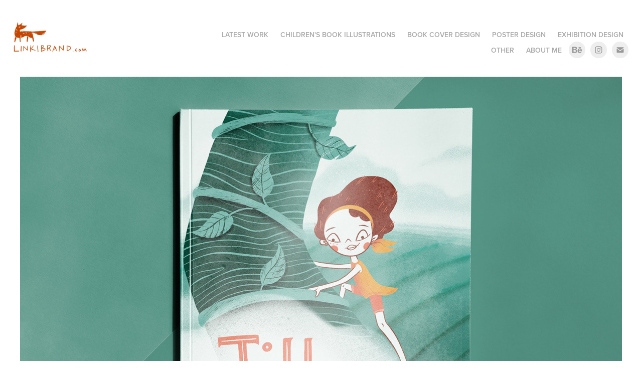

--- FILE ---
content_type: text/html; charset=utf-8
request_url: https://linkibrand.com/jill-and-the-beanstalk
body_size: 8116
content:
<!DOCTYPE HTML>
<html lang="en-US">
<head>
  <meta charset="UTF-8" />
  <meta name="viewport" content="width=device-width, initial-scale=1" />
      <meta name="twitter:card"  content="summary_large_image" />
      <meta name="twitter:site"  content="@AdobePortfolio" />
      <meta  property="og:title" content="Linki Brand - Jill and the Beanstalk" />
      <meta  property="og:image" content="https://cdn.myportfolio.com/71e4bd5623d9818e4e306ac17c98bdb9/4cf47b50-9811-4060-899e-3367c7f38845_rwc_365x37x759x759x759.jpg?h=f953cb0fc4af17622755f722fd5fc10d" />
        <link rel="icon" href="https://cdn.myportfolio.com/71e4bd5623d9818e4e306ac17c98bdb9/366b4547-c940-4918-89e9-6c216227f787_carw_1x1x32.png?h=16f44a2d3e8e920b5d9cee794411c6aa" />
        <link rel="apple-touch-icon" href="https://cdn.myportfolio.com/71e4bd5623d9818e4e306ac17c98bdb9/0be44395-fd89-4b95-9ff4-c6370c455cb7_carw_1x1x180.png?h=9f9fb8875599867b6b515d8962cc3c99" />
      <link rel="stylesheet" href="/dist/css/main.css" type="text/css" />
      <link rel="stylesheet" href="https://cdn.myportfolio.com/71e4bd5623d9818e4e306ac17c98bdb9/1b24ed2cb3e9b4d48b290e6a7139730e1660807526.css?h=95647b3d1c104a700db4f01a75558167" type="text/css" />
    <link rel="canonical" href="https://linkibrand.com/jill-and-the-beanstalk" />
      <title>Linki Brand - Jill and the Beanstalk</title>
    <script type="text/javascript" src="//use.typekit.net/ik/[base64].js?cb=35f77bfb8b50944859ea3d3804e7194e7a3173fb" async onload="
    try {
      window.Typekit.load();
    } catch (e) {
      console.warn('Typekit not loaded.');
    }
    "></script>
</head>
  <body class="transition-enabled">  <div class='page-background-video page-background-video-with-panel'>
  </div>
  <div class="js-responsive-nav">
    <div class="responsive-nav has-social">
      <div class="close-responsive-click-area js-close-responsive-nav">
        <div class="close-responsive-button"></div>
      </div>
          <div class="nav-container">
            <nav data-hover-hint="nav">
                <div class="gallery-title"><a href="/projects" >Latest Work</a></div>
                <div class="gallery-title"><a href="/childrens-book-illustrations" >Children's Book Illustrations</a></div>
                <div class="gallery-title"><a href="/book-cover-design" >Book Cover Design</a></div>
                <div class="gallery-title"><a href="/poster-design" >Poster Design</a></div>
      <div class="page-title">
        <a href="/emily-hobhouse" >Exhibition Design</a>
      </div>
                <div class="gallery-title"><a href="/other" >Other</a></div>
      <div class="page-title">
        <a href="/profile" >About me</a>
      </div>
                <div class="social pf-nav-social" data-hover-hint="navSocialIcons">
                  <ul>
                          <li>
                            <a href="https://www.behance.net/linkibrand" target="_blank">
                              <svg id="Layer_1" data-name="Layer 1" xmlns="http://www.w3.org/2000/svg" viewBox="0 0 30 24" class="icon"><path id="path-1" d="M18.83,14.38a2.78,2.78,0,0,0,.65,1.9,2.31,2.31,0,0,0,1.7.59,2.31,2.31,0,0,0,1.38-.41,1.79,1.79,0,0,0,.71-0.87h2.31a4.48,4.48,0,0,1-1.71,2.53,5,5,0,0,1-2.78.76,5.53,5.53,0,0,1-2-.37,4.34,4.34,0,0,1-1.55-1,4.77,4.77,0,0,1-1-1.63,6.29,6.29,0,0,1,0-4.13,4.83,4.83,0,0,1,1-1.64A4.64,4.64,0,0,1,19.09,9a4.86,4.86,0,0,1,2-.4A4.5,4.5,0,0,1,23.21,9a4.36,4.36,0,0,1,1.5,1.3,5.39,5.39,0,0,1,.84,1.86,7,7,0,0,1,.18,2.18h-6.9Zm3.67-3.24A1.94,1.94,0,0,0,21,10.6a2.26,2.26,0,0,0-1,.22,2,2,0,0,0-.66.54,1.94,1.94,0,0,0-.35.69,3.47,3.47,0,0,0-.12.65h4.29A2.75,2.75,0,0,0,22.5,11.14ZM18.29,6h5.36V7.35H18.29V6ZM13.89,17.7a4.4,4.4,0,0,1-1.51.7,6.44,6.44,0,0,1-1.73.22H4.24V5.12h6.24a7.7,7.7,0,0,1,1.73.17,3.67,3.67,0,0,1,1.33.56,2.6,2.6,0,0,1,.86,1,3.74,3.74,0,0,1,.3,1.58,3,3,0,0,1-.46,1.7,3.33,3.33,0,0,1-1.35,1.12,3.19,3.19,0,0,1,1.82,1.26,3.79,3.79,0,0,1,.59,2.17,3.79,3.79,0,0,1-.39,1.77A3.24,3.24,0,0,1,13.89,17.7ZM11.72,8.19a1.25,1.25,0,0,0-.45-0.47,1.88,1.88,0,0,0-.64-0.24,5.5,5.5,0,0,0-.76-0.05H7.16v3.16h3a2,2,0,0,0,1.28-.38A1.43,1.43,0,0,0,11.89,9,1.73,1.73,0,0,0,11.72,8.19ZM11.84,13a2.39,2.39,0,0,0-1.52-.45H7.16v3.73h3.11a3.61,3.61,0,0,0,.82-0.09A2,2,0,0,0,11.77,16a1.39,1.39,0,0,0,.47-0.54,1.85,1.85,0,0,0,.17-0.88A1.77,1.77,0,0,0,11.84,13Z"/></svg>
                            </a>
                          </li>
                          <li>
                            <a href="https://www.instagram.com/linkibrand/" target="_blank">
                              <svg version="1.1" id="Layer_1" xmlns="http://www.w3.org/2000/svg" xmlns:xlink="http://www.w3.org/1999/xlink" viewBox="0 0 30 24" style="enable-background:new 0 0 30 24;" xml:space="preserve" class="icon">
                              <g>
                                <path d="M15,5.4c2.1,0,2.4,0,3.2,0c0.8,0,1.2,0.2,1.5,0.3c0.4,0.1,0.6,0.3,0.9,0.6c0.3,0.3,0.5,0.5,0.6,0.9
                                  c0.1,0.3,0.2,0.7,0.3,1.5c0,0.8,0,1.1,0,3.2s0,2.4,0,3.2c0,0.8-0.2,1.2-0.3,1.5c-0.1,0.4-0.3,0.6-0.6,0.9c-0.3,0.3-0.5,0.5-0.9,0.6
                                  c-0.3,0.1-0.7,0.2-1.5,0.3c-0.8,0-1.1,0-3.2,0s-2.4,0-3.2,0c-0.8,0-1.2-0.2-1.5-0.3c-0.4-0.1-0.6-0.3-0.9-0.6
                                  c-0.3-0.3-0.5-0.5-0.6-0.9c-0.1-0.3-0.2-0.7-0.3-1.5c0-0.8,0-1.1,0-3.2s0-2.4,0-3.2c0-0.8,0.2-1.2,0.3-1.5c0.1-0.4,0.3-0.6,0.6-0.9
                                  c0.3-0.3,0.5-0.5,0.9-0.6c0.3-0.1,0.7-0.2,1.5-0.3C12.6,5.4,12.9,5.4,15,5.4 M15,4c-2.2,0-2.4,0-3.3,0c-0.9,0-1.4,0.2-1.9,0.4
                                  c-0.5,0.2-1,0.5-1.4,0.9C7.9,5.8,7.6,6.2,7.4,6.8C7.2,7.3,7.1,7.9,7,8.7C7,9.6,7,9.8,7,12s0,2.4,0,3.3c0,0.9,0.2,1.4,0.4,1.9
                                  c0.2,0.5,0.5,1,0.9,1.4c0.4,0.4,0.9,0.7,1.4,0.9c0.5,0.2,1.1,0.3,1.9,0.4c0.9,0,1.1,0,3.3,0s2.4,0,3.3,0c0.9,0,1.4-0.2,1.9-0.4
                                  c0.5-0.2,1-0.5,1.4-0.9c0.4-0.4,0.7-0.9,0.9-1.4c0.2-0.5,0.3-1.1,0.4-1.9c0-0.9,0-1.1,0-3.3s0-2.4,0-3.3c0-0.9-0.2-1.4-0.4-1.9
                                  c-0.2-0.5-0.5-1-0.9-1.4c-0.4-0.4-0.9-0.7-1.4-0.9c-0.5-0.2-1.1-0.3-1.9-0.4C17.4,4,17.2,4,15,4L15,4L15,4z"/>
                                <path d="M15,7.9c-2.3,0-4.1,1.8-4.1,4.1s1.8,4.1,4.1,4.1s4.1-1.8,4.1-4.1S17.3,7.9,15,7.9L15,7.9z M15,14.7c-1.5,0-2.7-1.2-2.7-2.7
                                  c0-1.5,1.2-2.7,2.7-2.7s2.7,1.2,2.7,2.7C17.7,13.5,16.5,14.7,15,14.7L15,14.7z"/>
                                <path d="M20.2,7.7c0,0.5-0.4,1-1,1s-1-0.4-1-1s0.4-1,1-1S20.2,7.2,20.2,7.7L20.2,7.7z"/>
                              </g>
                              </svg>
                            </a>
                          </li>
                          <li>
                            <a href="mailto:hello@linkibrand.com">
                              <svg version="1.1" id="Layer_1" xmlns="http://www.w3.org/2000/svg" xmlns:xlink="http://www.w3.org/1999/xlink" x="0px" y="0px" viewBox="0 0 30 24" style="enable-background:new 0 0 30 24;" xml:space="preserve" class="icon">
                                <g>
                                  <path d="M15,13L7.1,7.1c0-0.5,0.4-1,1-1h13.8c0.5,0,1,0.4,1,1L15,13z M15,14.8l7.9-5.9v8.1c0,0.5-0.4,1-1,1H8.1c-0.5,0-1-0.4-1-1 V8.8L15,14.8z"/>
                                </g>
                              </svg>
                            </a>
                          </li>
                  </ul>
                </div>
            </nav>
          </div>
    </div>
  </div>
  <div class="site-wrap cfix js-site-wrap">
    <div class="site-container">
      <div class="site-content e2e-site-content">
        <header class="site-header">
          <div class="logo-container">
              <div class="logo-wrap" data-hover-hint="logo">
                    <div class="logo e2e-site-logo-text logo-image  ">
    <a href="/projects" class="image-normal image-link">
      <img src="https://cdn.myportfolio.com/71e4bd5623d9818e4e306ac17c98bdb9/1557240c-7662-4c98-b40b-b6be654b5360_rwc_59x37x790x426x4096.jpg?h=3c844213bab6b595eb1a641f050c326f" alt="Linki Brand">
    </a>
</div>
              </div>
  <div class="hamburger-click-area js-hamburger">
    <div class="hamburger">
      <i></i>
      <i></i>
      <i></i>
    </div>
  </div>
          </div>
              <div class="nav-container">
                <nav data-hover-hint="nav">
                <div class="gallery-title"><a href="/projects" >Latest Work</a></div>
                <div class="gallery-title"><a href="/childrens-book-illustrations" >Children's Book Illustrations</a></div>
                <div class="gallery-title"><a href="/book-cover-design" >Book Cover Design</a></div>
                <div class="gallery-title"><a href="/poster-design" >Poster Design</a></div>
      <div class="page-title">
        <a href="/emily-hobhouse" >Exhibition Design</a>
      </div>
                <div class="gallery-title"><a href="/other" >Other</a></div>
      <div class="page-title">
        <a href="/profile" >About me</a>
      </div>
                    <div class="social pf-nav-social" data-hover-hint="navSocialIcons">
                      <ul>
                              <li>
                                <a href="https://www.behance.net/linkibrand" target="_blank">
                                  <svg id="Layer_1" data-name="Layer 1" xmlns="http://www.w3.org/2000/svg" viewBox="0 0 30 24" class="icon"><path id="path-1" d="M18.83,14.38a2.78,2.78,0,0,0,.65,1.9,2.31,2.31,0,0,0,1.7.59,2.31,2.31,0,0,0,1.38-.41,1.79,1.79,0,0,0,.71-0.87h2.31a4.48,4.48,0,0,1-1.71,2.53,5,5,0,0,1-2.78.76,5.53,5.53,0,0,1-2-.37,4.34,4.34,0,0,1-1.55-1,4.77,4.77,0,0,1-1-1.63,6.29,6.29,0,0,1,0-4.13,4.83,4.83,0,0,1,1-1.64A4.64,4.64,0,0,1,19.09,9a4.86,4.86,0,0,1,2-.4A4.5,4.5,0,0,1,23.21,9a4.36,4.36,0,0,1,1.5,1.3,5.39,5.39,0,0,1,.84,1.86,7,7,0,0,1,.18,2.18h-6.9Zm3.67-3.24A1.94,1.94,0,0,0,21,10.6a2.26,2.26,0,0,0-1,.22,2,2,0,0,0-.66.54,1.94,1.94,0,0,0-.35.69,3.47,3.47,0,0,0-.12.65h4.29A2.75,2.75,0,0,0,22.5,11.14ZM18.29,6h5.36V7.35H18.29V6ZM13.89,17.7a4.4,4.4,0,0,1-1.51.7,6.44,6.44,0,0,1-1.73.22H4.24V5.12h6.24a7.7,7.7,0,0,1,1.73.17,3.67,3.67,0,0,1,1.33.56,2.6,2.6,0,0,1,.86,1,3.74,3.74,0,0,1,.3,1.58,3,3,0,0,1-.46,1.7,3.33,3.33,0,0,1-1.35,1.12,3.19,3.19,0,0,1,1.82,1.26,3.79,3.79,0,0,1,.59,2.17,3.79,3.79,0,0,1-.39,1.77A3.24,3.24,0,0,1,13.89,17.7ZM11.72,8.19a1.25,1.25,0,0,0-.45-0.47,1.88,1.88,0,0,0-.64-0.24,5.5,5.5,0,0,0-.76-0.05H7.16v3.16h3a2,2,0,0,0,1.28-.38A1.43,1.43,0,0,0,11.89,9,1.73,1.73,0,0,0,11.72,8.19ZM11.84,13a2.39,2.39,0,0,0-1.52-.45H7.16v3.73h3.11a3.61,3.61,0,0,0,.82-0.09A2,2,0,0,0,11.77,16a1.39,1.39,0,0,0,.47-0.54,1.85,1.85,0,0,0,.17-0.88A1.77,1.77,0,0,0,11.84,13Z"/></svg>
                                </a>
                              </li>
                              <li>
                                <a href="https://www.instagram.com/linkibrand/" target="_blank">
                                  <svg version="1.1" id="Layer_1" xmlns="http://www.w3.org/2000/svg" xmlns:xlink="http://www.w3.org/1999/xlink" viewBox="0 0 30 24" style="enable-background:new 0 0 30 24;" xml:space="preserve" class="icon">
                                  <g>
                                    <path d="M15,5.4c2.1,0,2.4,0,3.2,0c0.8,0,1.2,0.2,1.5,0.3c0.4,0.1,0.6,0.3,0.9,0.6c0.3,0.3,0.5,0.5,0.6,0.9
                                      c0.1,0.3,0.2,0.7,0.3,1.5c0,0.8,0,1.1,0,3.2s0,2.4,0,3.2c0,0.8-0.2,1.2-0.3,1.5c-0.1,0.4-0.3,0.6-0.6,0.9c-0.3,0.3-0.5,0.5-0.9,0.6
                                      c-0.3,0.1-0.7,0.2-1.5,0.3c-0.8,0-1.1,0-3.2,0s-2.4,0-3.2,0c-0.8,0-1.2-0.2-1.5-0.3c-0.4-0.1-0.6-0.3-0.9-0.6
                                      c-0.3-0.3-0.5-0.5-0.6-0.9c-0.1-0.3-0.2-0.7-0.3-1.5c0-0.8,0-1.1,0-3.2s0-2.4,0-3.2c0-0.8,0.2-1.2,0.3-1.5c0.1-0.4,0.3-0.6,0.6-0.9
                                      c0.3-0.3,0.5-0.5,0.9-0.6c0.3-0.1,0.7-0.2,1.5-0.3C12.6,5.4,12.9,5.4,15,5.4 M15,4c-2.2,0-2.4,0-3.3,0c-0.9,0-1.4,0.2-1.9,0.4
                                      c-0.5,0.2-1,0.5-1.4,0.9C7.9,5.8,7.6,6.2,7.4,6.8C7.2,7.3,7.1,7.9,7,8.7C7,9.6,7,9.8,7,12s0,2.4,0,3.3c0,0.9,0.2,1.4,0.4,1.9
                                      c0.2,0.5,0.5,1,0.9,1.4c0.4,0.4,0.9,0.7,1.4,0.9c0.5,0.2,1.1,0.3,1.9,0.4c0.9,0,1.1,0,3.3,0s2.4,0,3.3,0c0.9,0,1.4-0.2,1.9-0.4
                                      c0.5-0.2,1-0.5,1.4-0.9c0.4-0.4,0.7-0.9,0.9-1.4c0.2-0.5,0.3-1.1,0.4-1.9c0-0.9,0-1.1,0-3.3s0-2.4,0-3.3c0-0.9-0.2-1.4-0.4-1.9
                                      c-0.2-0.5-0.5-1-0.9-1.4c-0.4-0.4-0.9-0.7-1.4-0.9c-0.5-0.2-1.1-0.3-1.9-0.4C17.4,4,17.2,4,15,4L15,4L15,4z"/>
                                    <path d="M15,7.9c-2.3,0-4.1,1.8-4.1,4.1s1.8,4.1,4.1,4.1s4.1-1.8,4.1-4.1S17.3,7.9,15,7.9L15,7.9z M15,14.7c-1.5,0-2.7-1.2-2.7-2.7
                                      c0-1.5,1.2-2.7,2.7-2.7s2.7,1.2,2.7,2.7C17.7,13.5,16.5,14.7,15,14.7L15,14.7z"/>
                                    <path d="M20.2,7.7c0,0.5-0.4,1-1,1s-1-0.4-1-1s0.4-1,1-1S20.2,7.2,20.2,7.7L20.2,7.7z"/>
                                  </g>
                                  </svg>
                                </a>
                              </li>
                              <li>
                                <a href="mailto:hello@linkibrand.com">
                                  <svg version="1.1" id="Layer_1" xmlns="http://www.w3.org/2000/svg" xmlns:xlink="http://www.w3.org/1999/xlink" x="0px" y="0px" viewBox="0 0 30 24" style="enable-background:new 0 0 30 24;" xml:space="preserve" class="icon">
                                    <g>
                                      <path d="M15,13L7.1,7.1c0-0.5,0.4-1,1-1h13.8c0.5,0,1,0.4,1,1L15,13z M15,14.8l7.9-5.9v8.1c0,0.5-0.4,1-1,1H8.1c-0.5,0-1-0.4-1-1 V8.8L15,14.8z"/>
                                    </g>
                                  </svg>
                                </a>
                              </li>
                      </ul>
                    </div>
                </nav>
              </div>
        </header>
        <main>
  <div class="page-container" data-context="page.page.container" data-hover-hint="pageContainer">
    <section class="page standard-modules">
      <div class="page-content js-page-content" data-context="pages" data-identity="id:p5f2bc47b1194809272d2da9866ec1ad154dbfaca5735a0fbaca5d">
        <div id="project-canvas" class="js-project-modules modules content">
          <div id="project-modules">
              
              <div class="project-module module image project-module-image js-js-project-module"  style="padding-top: px;
padding-bottom: px;
">

  

  
     <div class="js-lightbox" data-src="https://cdn.myportfolio.com/71e4bd5623d9818e4e306ac17c98bdb9/dc8f44ef-8480-4d2e-9ffa-0b59fd067d70.jpg?h=339596aa0eabdc1ac1e531d78a924905">
           <img
             class="js-lazy e2e-site-project-module-image"
             src="[data-uri]"
             data-src="https://cdn.myportfolio.com/71e4bd5623d9818e4e306ac17c98bdb9/dc8f44ef-8480-4d2e-9ffa-0b59fd067d70_rw_1200.jpg?h=3f72eda61fa7190d2cb6542e64afedf1"
             data-srcset="https://cdn.myportfolio.com/71e4bd5623d9818e4e306ac17c98bdb9/dc8f44ef-8480-4d2e-9ffa-0b59fd067d70_rw_600.jpg?h=bd2ea60b452c7827b8d987bb6f214c52 600w,https://cdn.myportfolio.com/71e4bd5623d9818e4e306ac17c98bdb9/dc8f44ef-8480-4d2e-9ffa-0b59fd067d70_rw_1200.jpg?h=3f72eda61fa7190d2cb6542e64afedf1 1200w,"
             data-sizes="(max-width: 1200px) 100vw, 1200px"
             width="1200"
             height="0"
             style="padding-bottom: 80%; background: rgba(0, 0, 0, 0.03)"
             
           >
     </div>
  

</div>

              
              
              
              
              
              
              
              
              
              
              
              
              
              <div class="project-module module text project-module-text align- js-project-module e2e-site-project-module-text">
  <div class="rich-text js-text-editable module-text"><div class="caption"><span style="text-transform:uppercase;">Illustrations for</span></div><div class="title">Jill and the Beanstalk</div><div class="caption">By Deshan Tennekoon and commissioned by <a href="https://thinkequal.org/" target="_blank">Think Equal</a></div><div><br></div><div>Jill’s gentle approach to solve problems is inspirational and endearing – a good example for girls and boys to follow. I was excited to breathe new life in this classic beanstalk tale with a twist. I enjoyed developing the characters for Jill and the giant and I aimed to make the visual elements surrounding them as simple and straightforward as possible without taking away any of the story’s magic an appeal.<br></div><div class="sub-title">WORKING WITH <a href="https://thinkequal.org/" target="_blank">THINK EQUAL</a></div><div>I feel a great sense of responsibility when working with any story commissioned by the Think Equal team. We are making books for children to teach them how to value another human being, how to solve problems peacefully and the importance of a healthy society where everyone is equal. I am very proud to be a small part of this initiative and hope my illustrations, together with the writer’s words, will speak to the hearts and minds of children globally.</div></div>
</div>

              
              
              
              
              
              
              
              
              
              <div class="project-module module text project-module-text align- js-project-module e2e-site-project-module-text">
  <div class="rich-text js-text-editable module-text"><div class="title">The Process</div><div class="sub-title">COVER DESIGN</div></div>
</div>

              
              
              
              
              
              <div class="project-module module image project-module-image js-js-project-module"  style="padding-top: px;
padding-bottom: px;
">

  

  
     <div class="js-lightbox" data-src="https://cdn.myportfolio.com/71e4bd5623d9818e4e306ac17c98bdb9/90819878-8a40-432b-b00b-d1811067678a.jpg?h=ee86a56263e65ba84edbf059d6a5cd5c">
           <img
             class="js-lazy e2e-site-project-module-image"
             src="[data-uri]"
             data-src="https://cdn.myportfolio.com/71e4bd5623d9818e4e306ac17c98bdb9/90819878-8a40-432b-b00b-d1811067678a_rw_1920.jpg?h=72d49d3753561b03561be058629f573f"
             data-srcset="https://cdn.myportfolio.com/71e4bd5623d9818e4e306ac17c98bdb9/90819878-8a40-432b-b00b-d1811067678a_rw_600.jpg?h=45f292eb78622738c651addd95038479 600w,https://cdn.myportfolio.com/71e4bd5623d9818e4e306ac17c98bdb9/90819878-8a40-432b-b00b-d1811067678a_rw_1200.jpg?h=25a12d4c71b26f8d19f03f6f64407455 1200w,https://cdn.myportfolio.com/71e4bd5623d9818e4e306ac17c98bdb9/90819878-8a40-432b-b00b-d1811067678a_rw_1920.jpg?h=72d49d3753561b03561be058629f573f 1449w,"
             data-sizes="(max-width: 1449px) 100vw, 1449px"
             width="1449"
             height="0"
             style="padding-bottom: 75.83%; background: rgba(0, 0, 0, 0.03)"
             
           >
     </div>
  

</div>

              
              
              
              
              
              
              
              
              
              
              
              
              
              <div class="project-module module text project-module-text align- js-project-module e2e-site-project-module-text">
  <div class="rich-text js-text-editable module-text"><div class="sub-title">CHARACTER DEVELOPMENT</div></div>
</div>

              
              
              
              
              
              <div class="project-module module image project-module-image js-js-project-module"  style="padding-top: px;
padding-bottom: px;
">

  

  
     <div class="js-lightbox" data-src="https://cdn.myportfolio.com/71e4bd5623d9818e4e306ac17c98bdb9/5420e5cf-99ad-4160-afbd-918772a4a1fa.jpg?h=30511f8107d8d18780753017e6495f66">
           <img
             class="js-lazy e2e-site-project-module-image"
             src="[data-uri]"
             data-src="https://cdn.myportfolio.com/71e4bd5623d9818e4e306ac17c98bdb9/5420e5cf-99ad-4160-afbd-918772a4a1fa_rw_1920.jpg?h=35c5a650bde951d6adaa44d43d106a29"
             data-srcset="https://cdn.myportfolio.com/71e4bd5623d9818e4e306ac17c98bdb9/5420e5cf-99ad-4160-afbd-918772a4a1fa_rw_600.jpg?h=bf5f4a0b15fb3199e9726614abf6cd0a 600w,https://cdn.myportfolio.com/71e4bd5623d9818e4e306ac17c98bdb9/5420e5cf-99ad-4160-afbd-918772a4a1fa_rw_1200.jpg?h=363f40e6a7d48eda2b6492e877297c21 1200w,https://cdn.myportfolio.com/71e4bd5623d9818e4e306ac17c98bdb9/5420e5cf-99ad-4160-afbd-918772a4a1fa_rw_1920.jpg?h=35c5a650bde951d6adaa44d43d106a29 1920w,"
             data-sizes="(max-width: 1920px) 100vw, 1920px"
             width="1920"
             height="0"
             style="padding-bottom: 45.17%; background: rgba(0, 0, 0, 0.03)"
             
           >
     </div>
  

</div>

              
              
              
              
              
              
              
              
              
              <div class="project-module module image project-module-image js-js-project-module"  style="padding-top: px;
padding-bottom: px;
">

  

  
     <div class="js-lightbox" data-src="https://cdn.myportfolio.com/71e4bd5623d9818e4e306ac17c98bdb9/01aace32-3f26-45df-87a9-d033b000a602.jpg?h=db595abfb6982b759755e2e027cea442">
           <img
             class="js-lazy e2e-site-project-module-image"
             src="[data-uri]"
             data-src="https://cdn.myportfolio.com/71e4bd5623d9818e4e306ac17c98bdb9/01aace32-3f26-45df-87a9-d033b000a602_rw_1920.jpg?h=b9165b25136aa89b3ca241df566ab654"
             data-srcset="https://cdn.myportfolio.com/71e4bd5623d9818e4e306ac17c98bdb9/01aace32-3f26-45df-87a9-d033b000a602_rw_600.jpg?h=b40b7b075f0941178209225dfd36f85c 600w,https://cdn.myportfolio.com/71e4bd5623d9818e4e306ac17c98bdb9/01aace32-3f26-45df-87a9-d033b000a602_rw_1200.jpg?h=73bfb95cd39b116a2bc9eb0424b3f01a 1200w,https://cdn.myportfolio.com/71e4bd5623d9818e4e306ac17c98bdb9/01aace32-3f26-45df-87a9-d033b000a602_rw_1920.jpg?h=b9165b25136aa89b3ca241df566ab654 1920w,"
             data-sizes="(max-width: 1920px) 100vw, 1920px"
             width="1920"
             height="0"
             style="padding-bottom: 38.67%; background: rgba(0, 0, 0, 0.03)"
             
           >
     </div>
  

</div>

              
              
              
              
              
              
              
              
              
              <div class="project-module module image project-module-image js-js-project-module"  style="padding-top: px;
padding-bottom: px;
">

  

  
     <div class="js-lightbox" data-src="https://cdn.myportfolio.com/71e4bd5623d9818e4e306ac17c98bdb9/dadf9dce-cf82-42ef-8f05-d500fe562687.jpg?h=8cc29e952076cb1ae5078fff9f5d09f0">
           <img
             class="js-lazy e2e-site-project-module-image"
             src="[data-uri]"
             data-src="https://cdn.myportfolio.com/71e4bd5623d9818e4e306ac17c98bdb9/dadf9dce-cf82-42ef-8f05-d500fe562687_rw_1920.jpg?h=0ebae3f9b396e7a7e1985dc283fa2813"
             data-srcset="https://cdn.myportfolio.com/71e4bd5623d9818e4e306ac17c98bdb9/dadf9dce-cf82-42ef-8f05-d500fe562687_rw_600.jpg?h=8f4fe8d53b7e205c3755210979c270be 600w,https://cdn.myportfolio.com/71e4bd5623d9818e4e306ac17c98bdb9/dadf9dce-cf82-42ef-8f05-d500fe562687_rw_1200.jpg?h=7e6c525ad8b3636a24d7a8542a42f1d6 1200w,https://cdn.myportfolio.com/71e4bd5623d9818e4e306ac17c98bdb9/dadf9dce-cf82-42ef-8f05-d500fe562687_rw_1920.jpg?h=0ebae3f9b396e7a7e1985dc283fa2813 1920w,"
             data-sizes="(max-width: 1920px) 100vw, 1920px"
             width="1920"
             height="0"
             style="padding-bottom: 49%; background: rgba(0, 0, 0, 0.03)"
             
           >
     </div>
  

</div>

              
              
              
              
              
              
              
              
              
              
              
              
              
              <div class="project-module module text project-module-text align- js-project-module e2e-site-project-module-text">
  <div class="rich-text js-text-editable module-text"><div>PROCESS VIDEO: From rough sketch to final illustration</div></div>
</div>

              
              
              
              
              
              
              <div class="project-module module video project-module-video js-js-project-module">
    <div class="embed-dimensions" style="max-width: 576px; max-height: 814px; margin: 0 auto;">
    <div class="embed-aspect-ratio" style="padding-bottom: 141.32%; position: relative; height: 0px;">
        <iframe title="Video Player" class="embed-content" src="https://www-ccv.adobe.io/v1/player/ccv/SveaV7wvbVa/embed?bgcolor=%23191919&lazyLoading=true&api_key=BehancePro2View" frameborder="0" allowfullscreen style="position: absolute; top: 0; left: 0; width: 100%; height: 100%;"></iframe>
    </div>
    </div>

</div>

              
              
              
              
              
              
              
              
              
              
              
              
              <div class="project-module module text project-module-text align- js-project-module e2e-site-project-module-text">
  <div class="rich-text js-text-editable module-text"><div class="sub-title">FINAL ILLUSTRATIONS</div></div>
</div>

              
              
              
              
              
              <div class="project-module module image project-module-image js-js-project-module"  style="padding-top: px;
padding-bottom: px;
">

  

  
     <div class="js-lightbox" data-src="https://cdn.myportfolio.com/71e4bd5623d9818e4e306ac17c98bdb9/6e0a09df-7e94-4caa-9bc3-9402c19a32fa.jpg?h=a329ed731cec341c86ebf79076b1ac12">
           <img
             class="js-lazy e2e-site-project-module-image"
             src="[data-uri]"
             data-src="https://cdn.myportfolio.com/71e4bd5623d9818e4e306ac17c98bdb9/6e0a09df-7e94-4caa-9bc3-9402c19a32fa_rw_1200.jpg?h=3e00879fc54e73f19ded4d38bfaac523"
             data-srcset="https://cdn.myportfolio.com/71e4bd5623d9818e4e306ac17c98bdb9/6e0a09df-7e94-4caa-9bc3-9402c19a32fa_rw_600.jpg?h=ade36ebd4c8320ec2caca7060df07fe9 600w,https://cdn.myportfolio.com/71e4bd5623d9818e4e306ac17c98bdb9/6e0a09df-7e94-4caa-9bc3-9402c19a32fa_rw_1200.jpg?h=3e00879fc54e73f19ded4d38bfaac523 971w,"
             data-sizes="(max-width: 971px) 100vw, 971px"
             width="971"
             height="0"
             style="padding-bottom: 111.17%; background: rgba(0, 0, 0, 0.03)"
             
           >
     </div>
  

</div>

              
              
              
              
              
              
              
              
              
              
              
              
              
              
              
              <div class="project-module module media_collection project-module-media_collection" data-id="m5f2bc9e2627d1bc3b893bdbbdcdac4304a8e0b9b70d85dc26e583"  style="padding-top: px;
padding-bottom: px;
">
  <div class="grid--main js-grid-main" data-grid-max-images="
  ">
    <div class="grid__item-container js-grid-item-container" data-flex-grow="210.15314804311" style="width:210.15314804311px; flex-grow:210.15314804311;" data-width="1425" data-height="1763">
      <script type="text/html" class="js-lightbox-slide-content">
        <div class="grid__image-wrapper">
          <img src="https://cdn.myportfolio.com/71e4bd5623d9818e4e306ac17c98bdb9/9b5d5ba5-aa38-4ad1-b8a8-67d90b0b7468_rw_1920.jpg?h=5a902aa563435dda94ecc3e65e8aeaee" srcset="https://cdn.myportfolio.com/71e4bd5623d9818e4e306ac17c98bdb9/9b5d5ba5-aa38-4ad1-b8a8-67d90b0b7468_rw_600.jpg?h=6a25e51326cd2b3ddca377b6882f5f9b 600w,https://cdn.myportfolio.com/71e4bd5623d9818e4e306ac17c98bdb9/9b5d5ba5-aa38-4ad1-b8a8-67d90b0b7468_rw_1200.jpg?h=4f9bb48015d6fb13e6fa85a2ba69e3c7 1200w,https://cdn.myportfolio.com/71e4bd5623d9818e4e306ac17c98bdb9/9b5d5ba5-aa38-4ad1-b8a8-67d90b0b7468_rw_1920.jpg?h=5a902aa563435dda94ecc3e65e8aeaee 1425w,"  sizes="(max-width: 1425px) 100vw, 1425px">
        <div>
      </script>
      <img
        class="grid__item-image js-grid__item-image grid__item-image-lazy js-lazy"
        src="[data-uri]"
        
        data-src="https://cdn.myportfolio.com/71e4bd5623d9818e4e306ac17c98bdb9/9b5d5ba5-aa38-4ad1-b8a8-67d90b0b7468_rw_1920.jpg?h=5a902aa563435dda94ecc3e65e8aeaee"
        data-srcset="https://cdn.myportfolio.com/71e4bd5623d9818e4e306ac17c98bdb9/9b5d5ba5-aa38-4ad1-b8a8-67d90b0b7468_rw_600.jpg?h=6a25e51326cd2b3ddca377b6882f5f9b 600w,https://cdn.myportfolio.com/71e4bd5623d9818e4e306ac17c98bdb9/9b5d5ba5-aa38-4ad1-b8a8-67d90b0b7468_rw_1200.jpg?h=4f9bb48015d6fb13e6fa85a2ba69e3c7 1200w,https://cdn.myportfolio.com/71e4bd5623d9818e4e306ac17c98bdb9/9b5d5ba5-aa38-4ad1-b8a8-67d90b0b7468_rw_1920.jpg?h=5a902aa563435dda94ecc3e65e8aeaee 1425w,"
      >
      <span class="grid__item-filler" style="padding-bottom:123.71929824561%;"></span>
    </div>
    <div class="grid__item-container js-grid-item-container" data-flex-grow="210.15314804311" style="width:210.15314804311px; flex-grow:210.15314804311;" data-width="1425" data-height="1763">
      <script type="text/html" class="js-lightbox-slide-content">
        <div class="grid__image-wrapper">
          <img src="https://cdn.myportfolio.com/71e4bd5623d9818e4e306ac17c98bdb9/7679131e-e931-472d-b017-07ca85e230bf_rw_1920.jpg?h=31367a8af3b2c73e908d0d8a16ad64e6" srcset="https://cdn.myportfolio.com/71e4bd5623d9818e4e306ac17c98bdb9/7679131e-e931-472d-b017-07ca85e230bf_rw_600.jpg?h=f54d4dad1eab3e09431d120aa7896141 600w,https://cdn.myportfolio.com/71e4bd5623d9818e4e306ac17c98bdb9/7679131e-e931-472d-b017-07ca85e230bf_rw_1200.jpg?h=de4f2c5f10b9d119c5aea8a0f2259853 1200w,https://cdn.myportfolio.com/71e4bd5623d9818e4e306ac17c98bdb9/7679131e-e931-472d-b017-07ca85e230bf_rw_1920.jpg?h=31367a8af3b2c73e908d0d8a16ad64e6 1425w,"  sizes="(max-width: 1425px) 100vw, 1425px">
        <div>
      </script>
      <img
        class="grid__item-image js-grid__item-image grid__item-image-lazy js-lazy"
        src="[data-uri]"
        
        data-src="https://cdn.myportfolio.com/71e4bd5623d9818e4e306ac17c98bdb9/7679131e-e931-472d-b017-07ca85e230bf_rw_1920.jpg?h=31367a8af3b2c73e908d0d8a16ad64e6"
        data-srcset="https://cdn.myportfolio.com/71e4bd5623d9818e4e306ac17c98bdb9/7679131e-e931-472d-b017-07ca85e230bf_rw_600.jpg?h=f54d4dad1eab3e09431d120aa7896141 600w,https://cdn.myportfolio.com/71e4bd5623d9818e4e306ac17c98bdb9/7679131e-e931-472d-b017-07ca85e230bf_rw_1200.jpg?h=de4f2c5f10b9d119c5aea8a0f2259853 1200w,https://cdn.myportfolio.com/71e4bd5623d9818e4e306ac17c98bdb9/7679131e-e931-472d-b017-07ca85e230bf_rw_1920.jpg?h=31367a8af3b2c73e908d0d8a16ad64e6 1425w,"
      >
      <span class="grid__item-filler" style="padding-bottom:123.71929824561%;"></span>
    </div>
    <div class="grid__item-container js-grid-item-container" data-flex-grow="210.15314804311" style="width:210.15314804311px; flex-grow:210.15314804311;" data-width="1425" data-height="1763">
      <script type="text/html" class="js-lightbox-slide-content">
        <div class="grid__image-wrapper">
          <img src="https://cdn.myportfolio.com/71e4bd5623d9818e4e306ac17c98bdb9/3b284c79-2a54-4c63-8136-c511864e1750_rw_1920.jpg?h=8be17e093e53253b924f2f1da134a12f" srcset="https://cdn.myportfolio.com/71e4bd5623d9818e4e306ac17c98bdb9/3b284c79-2a54-4c63-8136-c511864e1750_rw_600.jpg?h=096db21e4504c1f4711bcdd12f2d5dbf 600w,https://cdn.myportfolio.com/71e4bd5623d9818e4e306ac17c98bdb9/3b284c79-2a54-4c63-8136-c511864e1750_rw_1200.jpg?h=373235ea40b0811b0e68e29fe9cf11fd 1200w,https://cdn.myportfolio.com/71e4bd5623d9818e4e306ac17c98bdb9/3b284c79-2a54-4c63-8136-c511864e1750_rw_1920.jpg?h=8be17e093e53253b924f2f1da134a12f 1425w,"  sizes="(max-width: 1425px) 100vw, 1425px">
        <div>
      </script>
      <img
        class="grid__item-image js-grid__item-image grid__item-image-lazy js-lazy"
        src="[data-uri]"
        
        data-src="https://cdn.myportfolio.com/71e4bd5623d9818e4e306ac17c98bdb9/3b284c79-2a54-4c63-8136-c511864e1750_rw_1920.jpg?h=8be17e093e53253b924f2f1da134a12f"
        data-srcset="https://cdn.myportfolio.com/71e4bd5623d9818e4e306ac17c98bdb9/3b284c79-2a54-4c63-8136-c511864e1750_rw_600.jpg?h=096db21e4504c1f4711bcdd12f2d5dbf 600w,https://cdn.myportfolio.com/71e4bd5623d9818e4e306ac17c98bdb9/3b284c79-2a54-4c63-8136-c511864e1750_rw_1200.jpg?h=373235ea40b0811b0e68e29fe9cf11fd 1200w,https://cdn.myportfolio.com/71e4bd5623d9818e4e306ac17c98bdb9/3b284c79-2a54-4c63-8136-c511864e1750_rw_1920.jpg?h=8be17e093e53253b924f2f1da134a12f 1425w,"
      >
      <span class="grid__item-filler" style="padding-bottom:123.71929824561%;"></span>
    </div>
    <div class="grid__item-container js-grid-item-container" data-flex-grow="210.15314804311" style="width:210.15314804311px; flex-grow:210.15314804311;" data-width="1425" data-height="1763">
      <script type="text/html" class="js-lightbox-slide-content">
        <div class="grid__image-wrapper">
          <img src="https://cdn.myportfolio.com/71e4bd5623d9818e4e306ac17c98bdb9/fc124733-dce4-49df-8646-55b450157bbe_rw_1920.jpg?h=696506666a913f0c572a90f52b4902cb" srcset="https://cdn.myportfolio.com/71e4bd5623d9818e4e306ac17c98bdb9/fc124733-dce4-49df-8646-55b450157bbe_rw_600.jpg?h=0bcde9d01890fa6173c7689a5bc48f75 600w,https://cdn.myportfolio.com/71e4bd5623d9818e4e306ac17c98bdb9/fc124733-dce4-49df-8646-55b450157bbe_rw_1200.jpg?h=d63954bf0bc078ce161826b316d41d79 1200w,https://cdn.myportfolio.com/71e4bd5623d9818e4e306ac17c98bdb9/fc124733-dce4-49df-8646-55b450157bbe_rw_1920.jpg?h=696506666a913f0c572a90f52b4902cb 1425w,"  sizes="(max-width: 1425px) 100vw, 1425px">
        <div>
      </script>
      <img
        class="grid__item-image js-grid__item-image grid__item-image-lazy js-lazy"
        src="[data-uri]"
        
        data-src="https://cdn.myportfolio.com/71e4bd5623d9818e4e306ac17c98bdb9/fc124733-dce4-49df-8646-55b450157bbe_rw_1920.jpg?h=696506666a913f0c572a90f52b4902cb"
        data-srcset="https://cdn.myportfolio.com/71e4bd5623d9818e4e306ac17c98bdb9/fc124733-dce4-49df-8646-55b450157bbe_rw_600.jpg?h=0bcde9d01890fa6173c7689a5bc48f75 600w,https://cdn.myportfolio.com/71e4bd5623d9818e4e306ac17c98bdb9/fc124733-dce4-49df-8646-55b450157bbe_rw_1200.jpg?h=d63954bf0bc078ce161826b316d41d79 1200w,https://cdn.myportfolio.com/71e4bd5623d9818e4e306ac17c98bdb9/fc124733-dce4-49df-8646-55b450157bbe_rw_1920.jpg?h=696506666a913f0c572a90f52b4902cb 1425w,"
      >
      <span class="grid__item-filler" style="padding-bottom:123.71929824561%;"></span>
    </div>
    <div class="js-grid-spacer"></div>
  </div>
</div>

              
              
              
              <div class="project-module module image project-module-image js-js-project-module"  style="padding-top: px;
padding-bottom: px;
">

  

  
     <div class="js-lightbox" data-src="https://cdn.myportfolio.com/71e4bd5623d9818e4e306ac17c98bdb9/fb99db0f-c738-4039-ab27-0d1bb4c2a941.jpg?h=2054c85f6465ba75f6a231bca57b31b4">
           <img
             class="js-lazy e2e-site-project-module-image"
             src="[data-uri]"
             data-src="https://cdn.myportfolio.com/71e4bd5623d9818e4e306ac17c98bdb9/fb99db0f-c738-4039-ab27-0d1bb4c2a941_rw_1920.jpg?h=29a2372a16e1928011d117707774a20c"
             data-srcset="https://cdn.myportfolio.com/71e4bd5623d9818e4e306ac17c98bdb9/fb99db0f-c738-4039-ab27-0d1bb4c2a941_rw_600.jpg?h=3b89e40330dc7c0561d0add8707edad0 600w,https://cdn.myportfolio.com/71e4bd5623d9818e4e306ac17c98bdb9/fb99db0f-c738-4039-ab27-0d1bb4c2a941_rw_1200.jpg?h=3396788c64091af505f9314170c157c4 1200w,https://cdn.myportfolio.com/71e4bd5623d9818e4e306ac17c98bdb9/fb99db0f-c738-4039-ab27-0d1bb4c2a941_rw_1920.jpg?h=29a2372a16e1928011d117707774a20c 1425w,"
             data-sizes="(max-width: 1425px) 100vw, 1425px"
             width="1425"
             height="0"
             style="padding-bottom: 123.67%; background: rgba(0, 0, 0, 0.03)"
             
           >
     </div>
  

</div>

              
              
              
              
              
              
              
              
              
              <div class="project-module module image project-module-image js-js-project-module"  style="padding-top: px;
padding-bottom: px;
">

  

  
     <div class="js-lightbox" data-src="https://cdn.myportfolio.com/71e4bd5623d9818e4e306ac17c98bdb9/a18e61b0-68a5-4626-8216-905b213626db.jpg?h=433e61ca48bdcf3964dfacb148714b8d">
           <img
             class="js-lazy e2e-site-project-module-image"
             src="[data-uri]"
             data-src="https://cdn.myportfolio.com/71e4bd5623d9818e4e306ac17c98bdb9/a18e61b0-68a5-4626-8216-905b213626db_rw_1920.jpg?h=b801f6a026cd6a2c031e4e76c32f67c4"
             data-srcset="https://cdn.myportfolio.com/71e4bd5623d9818e4e306ac17c98bdb9/a18e61b0-68a5-4626-8216-905b213626db_rw_600.jpg?h=eaef6ab4b6b9ca9e0a7932262332f658 600w,https://cdn.myportfolio.com/71e4bd5623d9818e4e306ac17c98bdb9/a18e61b0-68a5-4626-8216-905b213626db_rw_1200.jpg?h=cabd288f14f079908abef78f55476e42 1200w,https://cdn.myportfolio.com/71e4bd5623d9818e4e306ac17c98bdb9/a18e61b0-68a5-4626-8216-905b213626db_rw_1920.jpg?h=b801f6a026cd6a2c031e4e76c32f67c4 1425w,"
             data-sizes="(max-width: 1425px) 100vw, 1425px"
             width="1425"
             height="0"
             style="padding-bottom: 123.67%; background: rgba(0, 0, 0, 0.03)"
             
           >
     </div>
  

</div>

              
              
              
              
              
              
              
              
              
              
              
              
              
              
              
              <div class="project-module module media_collection project-module-media_collection" data-id="m5f2bcac70169d4e51d464151a781f6b127782995d627794a645c3"  style="padding-top: px;
padding-bottom: px;
">
  <div class="grid--main js-grid-main" data-grid-max-images="
  ">
    <div class="grid__item-container js-grid-item-container" data-flex-grow="210.15314804311" style="width:210.15314804311px; flex-grow:210.15314804311;" data-width="1425" data-height="1763">
      <script type="text/html" class="js-lightbox-slide-content">
        <div class="grid__image-wrapper">
          <img src="https://cdn.myportfolio.com/71e4bd5623d9818e4e306ac17c98bdb9/93d516b6-e7fc-4a7a-8bed-c6aa061e81ad_rw_1920.jpg?h=834fc96a726cffa1094500e740eda178" srcset="https://cdn.myportfolio.com/71e4bd5623d9818e4e306ac17c98bdb9/93d516b6-e7fc-4a7a-8bed-c6aa061e81ad_rw_600.jpg?h=9e9d632285acf4df551ed1f0ed123e59 600w,https://cdn.myportfolio.com/71e4bd5623d9818e4e306ac17c98bdb9/93d516b6-e7fc-4a7a-8bed-c6aa061e81ad_rw_1200.jpg?h=5fef6b7d2f52023a95f33aba9b01e83e 1200w,https://cdn.myportfolio.com/71e4bd5623d9818e4e306ac17c98bdb9/93d516b6-e7fc-4a7a-8bed-c6aa061e81ad_rw_1920.jpg?h=834fc96a726cffa1094500e740eda178 1425w,"  sizes="(max-width: 1425px) 100vw, 1425px">
        <div>
      </script>
      <img
        class="grid__item-image js-grid__item-image grid__item-image-lazy js-lazy"
        src="[data-uri]"
        
        data-src="https://cdn.myportfolio.com/71e4bd5623d9818e4e306ac17c98bdb9/93d516b6-e7fc-4a7a-8bed-c6aa061e81ad_rw_1920.jpg?h=834fc96a726cffa1094500e740eda178"
        data-srcset="https://cdn.myportfolio.com/71e4bd5623d9818e4e306ac17c98bdb9/93d516b6-e7fc-4a7a-8bed-c6aa061e81ad_rw_600.jpg?h=9e9d632285acf4df551ed1f0ed123e59 600w,https://cdn.myportfolio.com/71e4bd5623d9818e4e306ac17c98bdb9/93d516b6-e7fc-4a7a-8bed-c6aa061e81ad_rw_1200.jpg?h=5fef6b7d2f52023a95f33aba9b01e83e 1200w,https://cdn.myportfolio.com/71e4bd5623d9818e4e306ac17c98bdb9/93d516b6-e7fc-4a7a-8bed-c6aa061e81ad_rw_1920.jpg?h=834fc96a726cffa1094500e740eda178 1425w,"
      >
      <span class="grid__item-filler" style="padding-bottom:123.71929824561%;"></span>
    </div>
    <div class="grid__item-container js-grid-item-container" data-flex-grow="210.15314804311" style="width:210.15314804311px; flex-grow:210.15314804311;" data-width="1425" data-height="1763">
      <script type="text/html" class="js-lightbox-slide-content">
        <div class="grid__image-wrapper">
          <img src="https://cdn.myportfolio.com/71e4bd5623d9818e4e306ac17c98bdb9/52687774-6476-4435-9358-49d1f5ad4f2c_rw_1920.jpg?h=07b1dfe51e8b2b58cf1d4e44672a68fe" srcset="https://cdn.myportfolio.com/71e4bd5623d9818e4e306ac17c98bdb9/52687774-6476-4435-9358-49d1f5ad4f2c_rw_600.jpg?h=56a677863acf9c9207fc7043213d713c 600w,https://cdn.myportfolio.com/71e4bd5623d9818e4e306ac17c98bdb9/52687774-6476-4435-9358-49d1f5ad4f2c_rw_1200.jpg?h=0fc7c87a3638752ec544f1be6789ffc7 1200w,https://cdn.myportfolio.com/71e4bd5623d9818e4e306ac17c98bdb9/52687774-6476-4435-9358-49d1f5ad4f2c_rw_1920.jpg?h=07b1dfe51e8b2b58cf1d4e44672a68fe 1425w,"  sizes="(max-width: 1425px) 100vw, 1425px">
        <div>
      </script>
      <img
        class="grid__item-image js-grid__item-image grid__item-image-lazy js-lazy"
        src="[data-uri]"
        
        data-src="https://cdn.myportfolio.com/71e4bd5623d9818e4e306ac17c98bdb9/52687774-6476-4435-9358-49d1f5ad4f2c_rw_1920.jpg?h=07b1dfe51e8b2b58cf1d4e44672a68fe"
        data-srcset="https://cdn.myportfolio.com/71e4bd5623d9818e4e306ac17c98bdb9/52687774-6476-4435-9358-49d1f5ad4f2c_rw_600.jpg?h=56a677863acf9c9207fc7043213d713c 600w,https://cdn.myportfolio.com/71e4bd5623d9818e4e306ac17c98bdb9/52687774-6476-4435-9358-49d1f5ad4f2c_rw_1200.jpg?h=0fc7c87a3638752ec544f1be6789ffc7 1200w,https://cdn.myportfolio.com/71e4bd5623d9818e4e306ac17c98bdb9/52687774-6476-4435-9358-49d1f5ad4f2c_rw_1920.jpg?h=07b1dfe51e8b2b58cf1d4e44672a68fe 1425w,"
      >
      <span class="grid__item-filler" style="padding-bottom:123.71929824561%;"></span>
    </div>
    <div class="js-grid-spacer"></div>
  </div>
</div>

              
              
              
              <div class="project-module module image project-module-image js-js-project-module"  style="padding-top: px;
padding-bottom: px;
">

  

  
     <div class="js-lightbox" data-src="https://cdn.myportfolio.com/71e4bd5623d9818e4e306ac17c98bdb9/89b20377-bef1-452d-a23a-d5ed643b6cac.jpg?h=bc9fc7974513a2a2e0c73eed2ba28e2d">
           <img
             class="js-lazy e2e-site-project-module-image"
             src="[data-uri]"
             data-src="https://cdn.myportfolio.com/71e4bd5623d9818e4e306ac17c98bdb9/89b20377-bef1-452d-a23a-d5ed643b6cac_rw_1920.jpg?h=611cb7c7c7007dc0b4b7d95a133627a5"
             data-srcset="https://cdn.myportfolio.com/71e4bd5623d9818e4e306ac17c98bdb9/89b20377-bef1-452d-a23a-d5ed643b6cac_rw_600.jpg?h=2c19a0aa528e505eef0039314da1d2b5 600w,https://cdn.myportfolio.com/71e4bd5623d9818e4e306ac17c98bdb9/89b20377-bef1-452d-a23a-d5ed643b6cac_rw_1200.jpg?h=11359dfee338d0944bc500e095911516 1200w,https://cdn.myportfolio.com/71e4bd5623d9818e4e306ac17c98bdb9/89b20377-bef1-452d-a23a-d5ed643b6cac_rw_1920.jpg?h=611cb7c7c7007dc0b4b7d95a133627a5 1425w,"
             data-sizes="(max-width: 1425px) 100vw, 1425px"
             width="1425"
             height="0"
             style="padding-bottom: 123.67%; background: rgba(0, 0, 0, 0.03)"
             
           >
     </div>
  

</div>

              
              
              
              
              
              
              
              
          </div>
        </div>
      </div>
    </section>
        <section class="back-to-top" data-hover-hint="backToTop">
          <a href="#"><span class="arrow">&uarr;</span><span class="preserve-whitespace">Back to Top</span></a>
        </section>
        <a class="back-to-top-fixed js-back-to-top back-to-top-fixed-with-panel" data-hover-hint="backToTop" data-hover-hint-placement="top-start" href="#">
          <svg version="1.1" id="Layer_1" xmlns="http://www.w3.org/2000/svg" xmlns:xlink="http://www.w3.org/1999/xlink" x="0px" y="0px"
           viewBox="0 0 26 26" style="enable-background:new 0 0 26 26;" xml:space="preserve" class="icon icon-back-to-top">
          <g>
            <path d="M13.8,1.3L21.6,9c0.1,0.1,0.1,0.3,0.2,0.4c0.1,0.1,0.1,0.3,0.1,0.4s0,0.3-0.1,0.4c-0.1,0.1-0.1,0.3-0.3,0.4
              c-0.1,0.1-0.2,0.2-0.4,0.3c-0.2,0.1-0.3,0.1-0.4,0.1c-0.1,0-0.3,0-0.4-0.1c-0.2-0.1-0.3-0.2-0.4-0.3L14.2,5l0,19.1
              c0,0.2-0.1,0.3-0.1,0.5c0,0.1-0.1,0.3-0.3,0.4c-0.1,0.1-0.2,0.2-0.4,0.3c-0.1,0.1-0.3,0.1-0.5,0.1c-0.1,0-0.3,0-0.4-0.1
              c-0.1-0.1-0.3-0.1-0.4-0.3c-0.1-0.1-0.2-0.2-0.3-0.4c-0.1-0.1-0.1-0.3-0.1-0.5l0-19.1l-5.7,5.7C6,10.8,5.8,10.9,5.7,11
              c-0.1,0.1-0.3,0.1-0.4,0.1c-0.2,0-0.3,0-0.4-0.1c-0.1-0.1-0.3-0.2-0.4-0.3c-0.1-0.1-0.1-0.2-0.2-0.4C4.1,10.2,4,10.1,4.1,9.9
              c0-0.1,0-0.3,0.1-0.4c0-0.1,0.1-0.3,0.3-0.4l7.7-7.8c0.1,0,0.2-0.1,0.2-0.1c0,0,0.1-0.1,0.2-0.1c0.1,0,0.2,0,0.2-0.1
              c0.1,0,0.1,0,0.2,0c0,0,0.1,0,0.2,0c0.1,0,0.2,0,0.2,0.1c0.1,0,0.1,0.1,0.2,0.1C13.7,1.2,13.8,1.2,13.8,1.3z"/>
          </g>
          </svg>
        </a>
  </div>
              <footer class="site-footer" data-hover-hint="footer">
                <div class="footer-text">
                  All Images and Content © 2010-2022 Linki Brand. All rights reserved.
                </div>
              </footer>
        </main>
      </div>
    </div>
  </div>
</body>
<script type="text/javascript">
  // fix for Safari's back/forward cache
  window.onpageshow = function(e) {
    if (e.persisted) { window.location.reload(); }
  };
</script>
  <script type="text/javascript">var __config__ = {"page_id":"p5f2bc47b1194809272d2da9866ec1ad154dbfaca5735a0fbaca5d","theme":{"name":"geometric"},"pageTransition":true,"linkTransition":true,"disableDownload":false,"localizedValidationMessages":{"required":"This field is required","Email":"This field must be a valid email address"},"lightbox":{"enabled":true,"color":{"opacity":0.75,"hex":"#fff"}},"cookie_banner":{"enabled":false}};</script>
  <script type="text/javascript" src="/site/translations?cb=35f77bfb8b50944859ea3d3804e7194e7a3173fb"></script>
  <script type="text/javascript" src="/dist/js/main.js?cb=35f77bfb8b50944859ea3d3804e7194e7a3173fb"></script>
</html>


--- FILE ---
content_type: text/html
request_url: https://www-ccv.adobe.io/v1/player/ccv/SveaV7wvbVa/embed?bgcolor=%23191919&lazyLoading=true&api_key=BehancePro2View
body_size: 2395
content:
<!DOCTYPE html>
<html lang="en">
<head>
    <meta http-equiv="X-UA-Compatible" content="IE=edge">
    <!-- NREUM: (1) -->
    <meta http-equiv="Content-Type" content="text/html; charset=utf-8" />
    <meta name="viewport" content="initial-scale=1.0, maximum-scale=1.0, user-scalable=no, width=device-width" />
    <!-- change title to match the h1 heading -->
    <title>Creative Cloud Player (HLS-everywhere Player)</title>
    <script src="https://cdnjs.cloudflare.com/ajax/libs/jquery/3.4.1/jquery.min.js"></script>
    <script src="https://use.typekit.net/wna4qxf.js"></script>
    <script src="https://www-ccv.adobe.io/build10752753/resource/ccv/js/ingest.min.js"></script>
    <script src="https://cdnjs.cloudflare.com/ajax/libs/babel-polyfill/7.2.5/polyfill.min.js"></script>
    <script src="https://www-ccv.adobe.io/build10752753/resource/ccv/js/video.min.js"></script>
    <script src="https://www-ccv.adobe.io/build10752753/resource/ccv/js/videojs-media-sources.js"></script>
    <script src="https://www-ccv.adobe.io/build10752753/resource/ccv/js/ccv-betaplayer.min.js"></script>
    <script src="https://www-ccv.adobe.io/build10752753/resource/ccv/js/VisitorAPI.js"></script>
    <style type="text/css">
        html {
            overflow: hidden
        }
        body {
            width: 100%;
            height: 100%;
            margin: 0px;
            padding: 0px;
            display: block;
            font-family: adobe-clean, 'Helvetica Neue', Helvetica, Arial, sans-serif;
            overflow: hidden;
            position: absolute
        }
    </style>
    <script type="application/javascript">
        window.ccv$serverData = { "status": "ok", "rootDir": "https://www-ccv.adobe.io/build10752753/resource/ccv", "duration": 29.667, "settings_json": "json/default/config.json", "strings_json": "json/default/en.json", "ccvid": "SveaV7wvbVa", "clientid": "default", "language": "en", "posterframe": "https://cdn-prod-ccv.adobe.com/SveaV7wvbVa/image/SveaV7wvbVa_poster.jpg?hdnts=st%3D1768248689%7Eexp%3D1768507889%7Eacl%3D%2Fshared_assets%2Fimage%2F*%21%2Fz%2FSveaV7wvbVa%2Frend%2F*%21%2Fi%2FSveaV7wvbVa%2Frend%2F*%21%2FSveaV7wvbVa%2Frend%2F*%21%2FSveaV7wvbVa%2Fimage%2F*%21%2FSveaV7wvbVa%2Fcaptions%2F*%7Ehmac%3D029767d249daccdd86ae63a212b5d99ae85ed8307e047eb112ca35d3f7a4b4ae", "seriesthumbnail_sprite_url": "https://cdn-prod-ccv.adobe.com/SveaV7wvbVa/image/SveaV7wvbVa_sprite_0.jpg?hdnts=st%3D1768248689%7Eexp%3D1768507889%7Eacl%3D%2Fshared_assets%2Fimage%2F*%21%2Fz%2FSveaV7wvbVa%2Frend%2F*%21%2Fi%2FSveaV7wvbVa%2Frend%2F*%21%2FSveaV7wvbVa%2Frend%2F*%21%2FSveaV7wvbVa%2Fimage%2F*%21%2FSveaV7wvbVa%2Fcaptions%2F*%7Ehmac%3D029767d249daccdd86ae63a212b5d99ae85ed8307e047eb112ca35d3f7a4b4ae", "thumbnail_per_sprite": 50, "total_number_of_sprites": 1, "series_thumbnail_frequency": 2, "series_thumbnail_width": 114, "series_thumbnail_height": 160, "displayThumbnails": true, "wwwhost": "https://www-ccv.adobe.io/v1/player/ccv/SveaV7wvbVa?api_key=BehancePro2View", "info": "https://www-ccv.adobe.io/v1/player/ccv/SveaV7wvbVa/info?api_key=BehancePro2View", "m3u8URL": "https://cdn-prod-ccv.adobe.com/SveaV7wvbVa/rend/master.m3u8?hdnts=st%3D1768248689%7Eexp%3D1768507889%7Eacl%3D%2Fshared_assets%2Fimage%2F*%21%2Fz%2FSveaV7wvbVa%2Frend%2F*%21%2Fi%2FSveaV7wvbVa%2Frend%2F*%21%2FSveaV7wvbVa%2Frend%2F*%21%2FSveaV7wvbVa%2Fimage%2F*%21%2FSveaV7wvbVa%2Fcaptions%2F*%7Ehmac%3D029767d249daccdd86ae63a212b5d99ae85ed8307e047eb112ca35d3f7a4b4ae", "mp4URL": "https://cdn-prod-ccv.adobe.com/SveaV7wvbVa/rend/SveaV7wvbVa_576.mp4?hdnts=st%3D1768248689%7Eexp%3D1768507889%7Eacl%3D%2Fshared_assets%2Fimage%2F*%21%2Fz%2FSveaV7wvbVa%2Frend%2F*%21%2Fi%2FSveaV7wvbVa%2Frend%2F*%21%2FSveaV7wvbVa%2Frend%2F*%21%2FSveaV7wvbVa%2Fimage%2F*%21%2FSveaV7wvbVa%2Fcaptions%2F*%7Ehmac%3D029767d249daccdd86ae63a212b5d99ae85ed8307e047eb112ca35d3f7a4b4ae", "inputHeight": 1080, "inputWidth": 764, "playCountBeacon": { "url": "https://www-ccv.adobe.io/v1/player/ccv/SveaV7wvbVa/firstplay", "type": "POST", "headers": { "Content-Type": "application/json", "X-Api-Key": "BehancePro2View" }, "data": { "nonce": "4v3ZjXaa+l9KWMJGFNUbvbip7Z0=" } }, "playCountBeaconRetry": 1, "strings": { "%press_esc": "Press Esc to exit full screen mode.", "%error_has_occurred": "Sorry, there was a problem loading this video.", "%error_has_occurred_sub": "Please try refreshing the page.", "%conversion_in_progress": "We’re preparing your video.", "%conversion_in_progress_sub": "This page will refresh automatically when it’s ready. Or, check back shortly to see it.", "%invalid_video": "Sorry, we can’t find the video you’re looking for.", "%invalid_video_sub": "Please check that the URL was typed correctly. Or, the video may have been removed.", "%bad_video": "Sorry, we couldn’t prepare this video for playback.", "%bad_video_sub": "Please try uploading the video again. If that doesn’t help, there may be a probem with the file.", "%reload_video": "We’re almost done preparing your video.", "%reload_video_sub": "This page will refresh automatically when it’s ready. Or, check back shortly to see it.", "%removed_video": "This video no longer exists.", "%removed_video_sub": "Sorry, the video you’re looking for has been removed.", "%enable_flash_player": "Sorry, there was a problem loading this video.", "%enable_flash_player_sub": "Please try refreshing the page." }, "settings": { "COMMENTS": "The format of this file MUST match the definitions in ccv-player.d.ts. For validation use http://jsonlint.com.", "brightcove": { "bcid": "2679128769001", "playerid": "2727268340001", "playerkey": "AQ~~,AAACb7Se6nk~,ee7RfT0WJHLewwaRq30kZmTGY507rmYu", "rootdir": "", "theme": "default" }, "debugging": { "debug": "false", "log_info": "true", "log_warn": "true", "log_debug": "true", "log_error": "true" } }, "minframeWidth": 576, "minframeHeight": 814 };
    </script>
    <link href="https://www-ccv.adobe.io/build10752753/resource/ccv/css/video-js.css" rel="stylesheet"/>
    <link href="https://www-ccv.adobe.io/build10752753/resource/ccv/css/ccv-player.min.css" rel="stylesheet" type="text/css" />
</head>
<body>
<video id="video-js"  preload="none" playsinline class="video-js" data-poster="https://cdn-prod-ccv.adobe.com/SveaV7wvbVa/image/SveaV7wvbVa_poster.jpg?hdnts=st%3D1768248689%7Eexp%3D1768507889%7Eacl%3D%2Fshared_assets%2Fimage%2F*%21%2Fz%2FSveaV7wvbVa%2Frend%2F*%21%2Fi%2FSveaV7wvbVa%2Frend%2F*%21%2FSveaV7wvbVa%2Frend%2F*%21%2FSveaV7wvbVa%2Fimage%2F*%21%2FSveaV7wvbVa%2Fcaptions%2F*%7Ehmac%3D029767d249daccdd86ae63a212b5d99ae85ed8307e047eb112ca35d3f7a4b4ae"
       data-seriesthumbnail_sprite_url="https://cdn-prod-ccv.adobe.com/SveaV7wvbVa/image/SveaV7wvbVa_sprite_0.jpg?hdnts=st%3D1768248689%7Eexp%3D1768507889%7Eacl%3D%2Fshared_assets%2Fimage%2F*%21%2Fz%2FSveaV7wvbVa%2Frend%2F*%21%2Fi%2FSveaV7wvbVa%2Frend%2F*%21%2FSveaV7wvbVa%2Frend%2F*%21%2FSveaV7wvbVa%2Fimage%2F*%21%2FSveaV7wvbVa%2Fcaptions%2F*%7Ehmac%3D029767d249daccdd86ae63a212b5d99ae85ed8307e047eb112ca35d3f7a4b4ae" data-series_thumbnail_frequency="2"
       data-series_thumbnail_width="114" data-series_thumbnail_height="160"
       data-thumbnail_per_sprite="50" data-total_number_of_sprites="1"
       data-status="ok" data-rootdir="https://www-ccv.adobe.io/build10752753/resource/ccv" data-duration="29.667" data-displayThumbnails="true"
       data-environ="embed" data-settings_json="json/default/config.json" data-strings_json="json/default/en.json" data-secure="true"
       data-ccvid="SveaV7wvbVa" data-clientid="default" data-mediatoken="hdnts=st=1768248689~exp=1768507889~acl=/shared_assets/image/*!/z/SveaV7wvbVa/rend/*!/i/SveaV7wvbVa/rend/*!/SveaV7wvbVa/rend/*!/SveaV7wvbVa/image/*!/SveaV7wvbVa/captions/*~hmac=029767d249daccdd86ae63a212b5d99ae85ed8307e047eb112ca35d3f7a4b4ae"
       data-wwwhost="https://www-ccv.adobe.io/v1/player/ccv/SveaV7wvbVa?api_key=BehancePro2View" data-inputWidth="764" data-inputHeight="1080" data-debug="" data-env="prod"
       data-clientappname="behance_portfolio" src="">
 	<source src="https://cdn-prod-ccv.adobe.com/SveaV7wvbVa/rend/master.m3u8?hdnts=st%3D1768248689%7Eexp%3D1768507889%7Eacl%3D%2Fshared_assets%2Fimage%2F*%21%2Fz%2FSveaV7wvbVa%2Frend%2F*%21%2Fi%2FSveaV7wvbVa%2Frend%2F*%21%2FSveaV7wvbVa%2Frend%2F*%21%2FSveaV7wvbVa%2Fimage%2F*%21%2FSveaV7wvbVa%2Fcaptions%2F*%7Ehmac%3D029767d249daccdd86ae63a212b5d99ae85ed8307e047eb112ca35d3f7a4b4ae" type="application/x-mpegURL">
	<source src="https://cdn-prod-ccv.adobe.com/SveaV7wvbVa/rend/SveaV7wvbVa_576.mp4?hdnts=st%3D1768248689%7Eexp%3D1768507889%7Eacl%3D%2Fshared_assets%2Fimage%2F*%21%2Fz%2FSveaV7wvbVa%2Frend%2F*%21%2Fi%2FSveaV7wvbVa%2Frend%2F*%21%2FSveaV7wvbVa%2Frend%2F*%21%2FSveaV7wvbVa%2Fimage%2F*%21%2FSveaV7wvbVa%2Fcaptions%2F*%7Ehmac%3D029767d249daccdd86ae63a212b5d99ae85ed8307e047eb112ca35d3f7a4b4ae" type="video/mp4">

</video>
</body>
</html>
